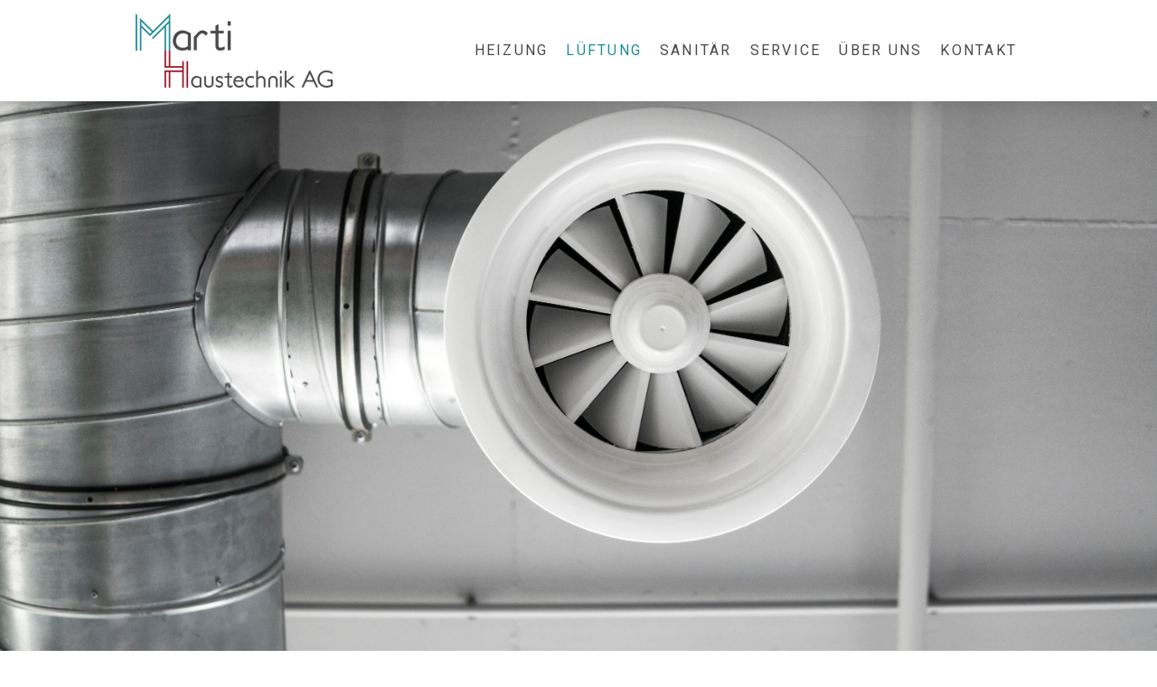

--- FILE ---
content_type: text/html; charset=UTF-8
request_url: https://www.martihaustechnik.ch/l%C3%BCftung-1/
body_size: 11707
content:
<!DOCTYPE html>
<html lang="de-DE"><head>
    <meta charset="utf-8"/>
    <link rel="dns-prefetch preconnect" href="https://u.jimcdn.com/" crossorigin="anonymous"/>
<link rel="dns-prefetch preconnect" href="https://assets.jimstatic.com/" crossorigin="anonymous"/>
<link rel="dns-prefetch preconnect" href="https://image.jimcdn.com" crossorigin="anonymous"/>
<link rel="dns-prefetch preconnect" href="https://fonts.jimstatic.com" crossorigin="anonymous"/>
<meta name="viewport" content="width=device-width, initial-scale=1"/>
<meta http-equiv="X-UA-Compatible" content="IE=edge"/>
<meta name="description" content=""/>
<meta name="robots" content="index, follow, archive"/>
<meta property="st:section" content=""/>
<meta name="generator" content="Jimdo Creator"/>
<meta name="twitter:title" content="Lüftung"/>
<meta name="twitter:description" content="Holen Sie die frische Luft nach drinnen. Mit der richtigen Lüftung schaffen Sie ein angenehmes Klima, ohne dass Sie regelmässig die Fenster öffnen müssen. Der positive Nebeneffekt: Dank der Wärmerückgewinnung der heutigen Lüftungsanlagen, ist eine kontrollierte Lüftung energieeffizient und spart dadurch kosten. Kombinieren Sie die Lüftung wahlweise mit einer Kühlung. Dadurch bleibt die Temperatur auch an Hitzetagen wohltuend kühl."/>
<meta name="twitter:card" content="summary_large_image"/>
<meta property="og:url" content="https://www.martihaustechnik.ch/lüftung-1/"/>
<meta property="og:title" content="Lüftung"/>
<meta property="og:description" content="Holen Sie die frische Luft nach drinnen. Mit der richtigen Lüftung schaffen Sie ein angenehmes Klima, ohne dass Sie regelmässig die Fenster öffnen müssen. Der positive Nebeneffekt: Dank der Wärmerückgewinnung der heutigen Lüftungsanlagen, ist eine kontrollierte Lüftung energieeffizient und spart dadurch kosten. Kombinieren Sie die Lüftung wahlweise mit einer Kühlung. Dadurch bleibt die Temperatur auch an Hitzetagen wohltuend kühl."/>
<meta property="og:type" content="website"/>
<meta property="og:locale" content="de_DE"/>
<meta property="og:site_name" content="Marti Haustechnik AG"/>
<meta name="twitter:image" content="https://image.jimcdn.com/cdn-cgi/image//app/cms/storage/image/path/s2a6eda71afd0c903/backgroundarea/i6339dc368ac3701b/version/1581623613/image.jpg"/>
<meta property="og:image" content="https://image.jimcdn.com/cdn-cgi/image//app/cms/storage/image/path/s2a6eda71afd0c903/backgroundarea/i6339dc368ac3701b/version/1581623613/image.jpg"/>
<meta property="og:image:width" content="2000"/>
<meta property="og:image:height" content="1500"/>
<meta property="og:image:secure_url" content="https://image.jimcdn.com/cdn-cgi/image//app/cms/storage/image/path/s2a6eda71afd0c903/backgroundarea/i6339dc368ac3701b/version/1581623613/image.jpg"/><title>Lüftung - Marti Haustechnik AG</title>
<link rel="shortcut icon" href="https://u.jimcdn.com/cms/o/s2a6eda71afd0c903/img/favicon.png?t=1607002399"/>
    
<link rel="canonical" href="https://www.martihaustechnik.ch/lüftung-1/"/>

        <script src="https://assets.jimstatic.com/ckies.js.865e7e29143a563466bd.js"></script>

        <script src="https://assets.jimstatic.com/cookieControl.js.05068c522913fc506a64.js"></script>
    <script>window.CookieControlSet.setToNormal();</script>

    <style>html,body{margin:0}.hidden{display:none}.n{padding:5px}#cc-website-title a {text-decoration: none}.cc-m-image-align-1{text-align:left}.cc-m-image-align-2{text-align:right}.cc-m-image-align-3{text-align:center}</style>

        <link href="https://u.jimcdn.com/cms/o/s2a6eda71afd0c903/layout/dm_61d76d58ca3d83e165e661474f626422/css/layout.css?t=1681840756" rel="stylesheet" type="text/css" id="jimdo_layout_css"/>
<script>     /* <![CDATA[ */     /*!  loadCss [c]2014 @scottjehl, Filament Group, Inc.  Licensed MIT */     window.loadCSS = window.loadCss = function(e,n,t){var r,l=window.document,a=l.createElement("link");if(n)r=n;else{var i=(l.body||l.getElementsByTagName("head")[0]).childNodes;r=i[i.length-1]}var o=l.styleSheets;a.rel="stylesheet",a.href=e,a.media="only x",r.parentNode.insertBefore(a,n?r:r.nextSibling);var d=function(e){for(var n=a.href,t=o.length;t--;)if(o[t].href===n)return e.call(a);setTimeout(function(){d(e)})};return a.onloadcssdefined=d,d(function(){a.media=t||"all"}),a};     window.onloadCSS = function(n,o){n.onload=function(){n.onload=null,o&&o.call(n)},"isApplicationInstalled"in navigator&&"onloadcssdefined"in n&&n.onloadcssdefined(o)}     /* ]]> */ </script>     <script>
// <![CDATA[
onloadCSS(loadCss('https://assets.jimstatic.com/web.css.0732c147b7adfbb7c932a67d78765812.css') , function() {
    this.id = 'jimdo_web_css';
});
// ]]>
</script>
<link href="https://assets.jimstatic.com/web.css.0732c147b7adfbb7c932a67d78765812.css" rel="preload" as="style"/>
<noscript>
<link href="https://assets.jimstatic.com/web.css.0732c147b7adfbb7c932a67d78765812.css" rel="stylesheet"/>
</noscript>
    <script>
    //<![CDATA[
        var jimdoData = {"isTestserver":false,"isLcJimdoCom":false,"isJimdoHelpCenter":false,"isProtectedPage":false,"cstok":"","cacheJsKey":"0ba5092ae053dfe2d8f882d5bc69346e6cd6ba39","cacheCssKey":"0ba5092ae053dfe2d8f882d5bc69346e6cd6ba39","cdnUrl":"https:\/\/assets.jimstatic.com\/","minUrl":"https:\/\/assets.jimstatic.com\/app\/cdn\/min\/file\/","authUrl":"https:\/\/a.jimdo.com\/","webPath":"https:\/\/www.martihaustechnik.ch\/","appUrl":"https:\/\/a.jimdo.com\/","cmsLanguage":"de_DE","isFreePackage":false,"mobile":false,"isDevkitTemplateUsed":true,"isTemplateResponsive":true,"websiteId":"s2a6eda71afd0c903","pageId":1322560611,"packageId":2,"shop":{"deliveryTimeTexts":{"1":"1 - 3 Tage Lieferzeit","2":"3 - 5 Tage Lieferzeit","3":"5 - 8 Tage Lieferzeit"},"checkoutButtonText":"Zur Kasse","isReady":false,"currencyFormat":{"pattern":"\u00a4 #,##0.00;\u00a4-#,##0.00","convertedPattern":"$ #,##0.00","symbols":{"GROUPING_SEPARATOR":" ","DECIMAL_SEPARATOR":".","CURRENCY_SYMBOL":"CHF"}},"currencyLocale":"de_CH"},"tr":{"gmap":{"searchNotFound":"Die angegebene Adresse konnte nicht gefunden werden.","routeNotFound":"Die Anfahrtsroute konnte nicht berechnet werden. M\u00f6gliche Gr\u00fcnde: Die Startadresse ist zu ungenau oder zu weit von der Zieladresse entfernt."},"shop":{"checkoutSubmit":{"next":"N\u00e4chster Schritt","wait":"Bitte warten"},"paypalError":"Da ist leider etwas schiefgelaufen. Bitte versuche es erneut!","cartBar":"Zum Warenkorb","maintenance":"Dieser Shop ist vor\u00fcbergehend leider nicht erreichbar. Bitte probieren Sie es sp\u00e4ter noch einmal.","addToCartOverlay":{"productInsertedText":"Der Artikel wurde dem Warenkorb hinzugef\u00fcgt.","continueShoppingText":"Weiter einkaufen","reloadPageText":"neu laden"},"notReadyText":"Dieser Shop ist noch nicht vollst\u00e4ndig eingerichtet.","numLeftText":"Mehr als {:num} Exemplare dieses Artikels sind z.Z. leider nicht verf\u00fcgbar.","oneLeftText":"Es ist leider nur noch ein Exemplar dieses Artikels verf\u00fcgbar."},"common":{"timeout":"Es ist ein Fehler aufgetreten. Die von dir ausgew\u00e4hlte Aktion wurde abgebrochen. Bitte versuche es in ein paar Minuten erneut."},"form":{"badRequest":"Es ist ein Fehler aufgetreten: Die Eingaben konnten leider nicht \u00fcbermittelt werden. Bitte versuche es sp\u00e4ter noch einmal!"}},"jQuery":"jimdoGen002","isJimdoMobileApp":false,"bgConfig":{"id":46907211,"type":"picture","options":{"fixed":true},"images":[{"id":4942971211,"url":"https:\/\/image.jimcdn.com\/cdn-cgi\/image\/\/app\/cms\/storage\/image\/path\/s2a6eda71afd0c903\/backgroundarea\/i6339dc368ac3701b\/version\/1581623613\/image.jpg","altText":""}]},"bgFullscreen":null,"responsiveBreakpointLandscape":767,"responsiveBreakpointPortrait":480,"copyableHeadlineLinks":false,"tocGeneration":false,"googlemapsConsoleKey":false,"loggingForAnalytics":false,"loggingForPredefinedPages":false,"isFacebookPixelIdEnabled":false,"userAccountId":"0eaf16b2-6883-4bfd-b95f-cd6381ab92f8"};
    // ]]>
</script>

     <script> (function(window) { 'use strict'; var regBuff = window.__regModuleBuffer = []; var regModuleBuffer = function() { var args = [].slice.call(arguments); regBuff.push(args); }; if (!window.regModule) { window.regModule = regModuleBuffer; } })(window); </script>
    <script src="https://assets.jimstatic.com/web.js.9116b46b92b1358798e9.js" async="true"></script>
    <script src="https://assets.jimstatic.com/at.js.f382a7177e7e5639d628.js"></script>
    

</head>

<body class="body cc-page j-m-gallery-styles j-m-video-styles j-m-hr-styles j-m-header-styles j-m-text-styles j-m-emotionheader-styles j-m-htmlCode-styles j-m-rss-styles j-m-form-styles j-m-table-styles j-m-textWithImage-styles j-m-downloadDocument-styles j-m-imageSubtitle-styles j-m-flickr-styles j-m-googlemaps-styles j-m-blogSelection-styles j-m-comment-styles-disabled j-m-jimdo-styles j-m-profile-styles j-m-guestbook-styles j-m-promotion-styles j-m-twitter-styles j-m-hgrid-styles j-m-shoppingcart-styles j-m-catalog-styles j-m-product-styles-disabled j-m-facebook-styles j-m-sharebuttons-styles j-m-formnew-styles j-m-callToAction-styles j-m-turbo-styles j-m-spacing-styles j-m-googleplus-styles j-m-dummy-styles j-m-search-styles j-m-booking-styles j-m-socialprofiles-styles j-footer-styles cc-pagemode-default cc-content-parent" id="page-1322560611">

<div id="cc-inner" class="cc-content-parent">

<input type="checkbox" id="jtpl-mobile-navigation__checkbox" class="jtpl-mobile-navigation__checkbox"/><!-- _main.sass --><div class="jtpl-main cc-content-parent">

  <!-- _background-area.sass -->
  <div class="jtpl-background-area" background-area="fullscreen"></div>
  <!-- END _background-area.sass -->

  <!-- _top-bar.sass -->
  <div class="jtpl-top-bar navigation-colors">
    <!-- _navigation.sass -->
    <label for="jtpl-mobile-navigation__checkbox" class="jtpl-mobile-navigation__label navigation-colors--transparency">
      <span class="jtpl-mobile-navigation__borders navigation-colors__menu-icon"></span>
    </label>
    <!-- END _navigation.sass -->

  </div>
  <!-- END _top-bar.sass -->


  <!-- _mobile-navigation.sass -->
  <nav class="jtpl-mobile-navigation navigation-colors navigation-colors--transparency"><div data-container="navigation"><div class="j-nav-variant-nested"><ul class="cc-nav-level-0 j-nav-level-0"><li id="cc-nav-view-1322561011" class="jmd-nav__list-item-0"><a href="/heizung/" data-link-title="Heizung">Heizung</a></li><li id="cc-nav-view-1322560611" class="jmd-nav__list-item-0 cc-nav-current j-nav-current jmd-nav__item--current"><a href="/lüftung-1/" data-link-title="Lüftung" class="cc-nav-current j-nav-current jmd-nav__link--current">Lüftung</a></li><li id="cc-nav-view-1322561111" class="jmd-nav__list-item-0 j-nav-has-children"><a href="/sanitär/" data-link-title="Sanitär">Sanitär</a><span data-navi-toggle="cc-nav-view-1322561111" class="jmd-nav__toggle-button"></span><ul class="cc-nav-level-1 j-nav-level-1"><li id="cc-nav-view-1346446411" class="jmd-nav__list-item-1"><a href="/sanitär/quooker/" data-link-title="Quooker">Quooker</a></li></ul></li><li id="cc-nav-view-1329797011" class="jmd-nav__list-item-0"><a href="/service/" data-link-title="Service">Service</a></li><li id="cc-nav-view-1322560711" class="jmd-nav__list-item-0 j-nav-has-children"><a href="/über-uns/" data-link-title="Über uns">Über uns</a><span data-navi-toggle="cc-nav-view-1322560711" class="jmd-nav__toggle-button"></span><ul class="cc-nav-level-1 j-nav-level-1"><li id="cc-nav-view-1333861211" class="jmd-nav__list-item-1"><a href="/über-uns/jobs/" data-link-title="Jobs">Jobs</a></li><li id="cc-nav-view-1335981911" class="jmd-nav__list-item-1"><a href="/über-uns/lehrstellen/" data-link-title="Lehrstellen">Lehrstellen</a></li></ul></li><li id="cc-nav-view-1322560911" class="jmd-nav__list-item-0"><a href="/kontakt/" data-link-title="Kontakt">Kontakt</a></li></ul></div></div>
  </nav><!-- END _mobile-navigation.sass --><!-- _header.sass --><header class="jtpl-header navigation-colors"><div class="jtpl-header__inner alignment-options navigation-vertical-alignment">
      <div class="jtpl-logo">
        <div id="cc-website-logo" class="cc-single-module-element"><div id="cc-m-7599923611" class="j-module n j-imageSubtitle"><div class="cc-m-image-container"><figure class="cc-imagewrapper cc-m-image-align-1">
<a href="https://www.martihaustechnik.ch/" target="_self"><img srcset="https://image.jimcdn.com/cdn-cgi/image/width=218%2Cheight=10000%2Cfit=contain%2Cformat=png%2C/app/cms/storage/image/path/s2a6eda71afd0c903/image/i83cf8a7c5bf0d8cf/version/1633009508/image.png 218w, https://image.jimcdn.com/cdn-cgi/image/width=320%2Cheight=10000%2Cfit=contain%2Cformat=png%2C/app/cms/storage/image/path/s2a6eda71afd0c903/image/i83cf8a7c5bf0d8cf/version/1633009508/image.png 320w, https://image.jimcdn.com/cdn-cgi/image/width=436%2Cheight=10000%2Cfit=contain%2Cformat=png%2C/app/cms/storage/image/path/s2a6eda71afd0c903/image/i83cf8a7c5bf0d8cf/version/1633009508/image.png 436w" sizes="(min-width: 218px) 218px, 100vw" id="cc-m-imagesubtitle-image-7599923611" src="https://image.jimcdn.com/cdn-cgi/image/width=218%2Cheight=10000%2Cfit=contain%2Cformat=png%2C/app/cms/storage/image/path/s2a6eda71afd0c903/image/i83cf8a7c5bf0d8cf/version/1633009508/image.png" alt="Marti Haustechnik AG" class="" data-src-width="1423" data-src-height="541" data-src="https://image.jimcdn.com/cdn-cgi/image/width=218%2Cheight=10000%2Cfit=contain%2Cformat=png%2C/app/cms/storage/image/path/s2a6eda71afd0c903/image/i83cf8a7c5bf0d8cf/version/1633009508/image.png" data-image-id="4912905211"/></a>    

</figure>
</div>
<div class="cc-clear"></div>
<script id="cc-m-reg-7599923611">// <![CDATA[

    window.regModule("module_imageSubtitle", {"data":{"imageExists":true,"hyperlink":"","hyperlink_target":"_blank","hyperlinkAsString":"","pinterest":"0","id":7599923611,"widthEqualsContent":"1","resizeWidth":"218","resizeHeight":83},"id":7599923611});
// ]]>
</script></div></div>
      </div>

      <!-- _navigation.sass -->
      <nav class="jtpl-navigation"><div class="jtpl-navigation__inner navigation-alignment" data-dropdown="true" data-main="true">
          <div data-container="navigation"><div class="j-nav-variant-nested"><ul class="cc-nav-level-0 j-nav-level-0"><li id="cc-nav-view-1322561011" class="jmd-nav__list-item-0"><a href="/heizung/" data-link-title="Heizung">Heizung</a></li><li id="cc-nav-view-1322560611" class="jmd-nav__list-item-0 cc-nav-current j-nav-current jmd-nav__item--current"><a href="/lüftung-1/" data-link-title="Lüftung" class="cc-nav-current j-nav-current jmd-nav__link--current">Lüftung</a></li><li id="cc-nav-view-1322561111" class="jmd-nav__list-item-0 j-nav-has-children"><a href="/sanitär/" data-link-title="Sanitär">Sanitär</a><span data-navi-toggle="cc-nav-view-1322561111" class="jmd-nav__toggle-button"></span><ul class="cc-nav-level-1 j-nav-level-1"><li id="cc-nav-view-1346446411" class="jmd-nav__list-item-1"><a href="/sanitär/quooker/" data-link-title="Quooker">Quooker</a></li></ul></li><li id="cc-nav-view-1329797011" class="jmd-nav__list-item-0"><a href="/service/" data-link-title="Service">Service</a></li><li id="cc-nav-view-1322560711" class="jmd-nav__list-item-0 j-nav-has-children"><a href="/über-uns/" data-link-title="Über uns">Über uns</a><span data-navi-toggle="cc-nav-view-1322560711" class="jmd-nav__toggle-button"></span><ul class="cc-nav-level-1 j-nav-level-1"><li id="cc-nav-view-1333861211" class="jmd-nav__list-item-1"><a href="/über-uns/jobs/" data-link-title="Jobs">Jobs</a></li><li id="cc-nav-view-1335981911" class="jmd-nav__list-item-1"><a href="/über-uns/lehrstellen/" data-link-title="Lehrstellen">Lehrstellen</a></li></ul></li><li id="cc-nav-view-1322560911" class="jmd-nav__list-item-0"><a href="/kontakt/" data-link-title="Kontakt">Kontakt</a></li></ul></div></div>
        </div>
      </nav><!-- END _navigation.sass -->
</div>
  </header><div class="jtpl-header--image" background-area="stripe" background-area-default=""></div>

  <!-- END _header.sass -->

  <!-- _section-main.sass -->
  <div class="jtpl-section-main content-options-box cc-content-parent">

    <!-- _breadcrumb.sass -->
    <div class="jtpl-breadcrumb alignment-options">
      <div class="jtpl-breadcrumb__inner flex-background-options">
        <div class="jtpl-breadcrumb__title-navigation-gutter">
          <!-- _section-main.sass -->
          <div class="jtpl-title">
            
          </div>
          <!-- END _section-main.sass -->
          <div class="jtpl-breadcrumb__navigation breadcrumb-options">
            <div data-container="navigation"><div class="j-nav-variant-breadcrumb"><ol itemscope="true" itemtype="http://schema.org/BreadcrumbList"><li itemscope="true" itemprop="itemListElement" itemtype="http://schema.org/ListItem" class="cc-nav-current j-nav-current"><a href="/lüftung-1/" data-link-title="Lüftung" itemprop="item" class="cc-nav-current j-nav-current"><span itemprop="name">Lüftung</span></a><meta itemprop="position" content="1"/></li></ol></div></div>
          </div>
        </div>
      </div>
    </div>
    <!-- END _breadcrumb.sass -->

    <div class="jtpl-content alignment-options content-options-inner cc-content-parent">
      <div id="content_area" data-container="content"><div id="content_start"></div>
        
        <div id="cc-matrix-1930957811"><div id="cc-m-7664350311" class="j-module n j-header "><h1 class="" id="cc-m-header-7664350311">Lüftung</h1></div><div id="cc-m-7731562111" class="j-module n j-header "><h2 class="" id="cc-m-header-7731562111">Frische Luft für ein angenehmes Raumklima</h2></div><div id="cc-m-7664350411" class="j-module n j-spacing ">
    <div class="cc-m-spacer" style="height: 10px;">
    
</div>

</div><div id="cc-m-7664350711" class="j-module n j-text "><p>
    Holen Sie die frische Luft nach drinnen. Mit der richtigen Lüftung schaffen Sie ein angenehmes Klima, ohne dass Sie regelmässig die Fenster öffnen müssen. Der positive Nebeneffekt: Dank der
    Wärmerückgewinnung der heutigen Lüftungsanlagen, ist eine kontrollierte Lüftung energieeffizient und spart dadurch kosten. Kombinieren Sie die Lüftung wahlweise mit einer Kühlung. Dadurch bleibt
    die Temperatur auch an Hitzetagen wohltuend kühl. 
</p>

<p>
     
</p></div><div id="cc-m-7731563411" class="j-module n j-header "><h3 class="" id="cc-m-header-7731563411">Unsere Dienstleistungen</h3></div><div id="cc-m-7731563611" class="j-module n j-text "><ul>
    <li>Evaluation des passenden Lüftungssystems nach Ihren Bedürfnissen und den örtlichen Gegebenheiten
    </li>

    <li>Planung gemäss Ihren Wünschen und den gesetzlichen Vorgaben
    </li>

    <li>Installation der Anlage durch unsere kompetenten Fachkräfte
    </li>

    <li>Inbetriebnahme und Wartung
    </li>
</ul></div><div id="cc-m-7731586111" class="j-module n j-callToAction "><div class="j-calltoaction-wrapper j-calltoaction-align-1">
    <a class="j-calltoaction-link j-calltoaction-link-style-2" data-action="button" href="/kontakt/" data-title="Kontaktieren Sie uns">
        Kontaktieren Sie uns    </a>
</div>
</div></div>
        
        </div>
    </div>
    <!-- END _section-main.sass -->

  </div>

  <!-- _section-aside.sass -->
  <div class="jtpl-section-aside">

    <aside class="jtpl-sidebar sidebar-options"><div class="jtpl-sidebar__inner alignment-options">
        <div data-container="sidebar"><div id="cc-matrix-1930961611"><div id="cc-m-7985054211" class="j-module n j-hr ">    <hr/>
</div><div id="cc-m-7771422111" class="j-module n j-hgrid ">    <div class="cc-m-hgrid-column" style="width: 31.99%;">
        <div id="cc-matrix-1978183411"><div id="cc-m-7771423211" class="j-module n j-imageSubtitle "><figure class="cc-imagewrapper cc-m-image-align-3">
<a href="http://www.suissetec.ch/" target="_blank"><img srcset="https://image.jimcdn.com/cdn-cgi/image/width=180%2Cheight=10000%2Cfit=contain%2Cformat=jpg%2C/app/cms/storage/image/path/s2a6eda71afd0c903/image/i379c8bc5db8584e7/version/1760726446/image.jpg 180w, https://image.jimcdn.com/cdn-cgi/image//app/cms/storage/image/path/s2a6eda71afd0c903/image/i379c8bc5db8584e7/version/1760726446/image.jpg 300w" sizes="(min-width: 180px) 180px, 100vw" id="cc-m-imagesubtitle-image-7771423211" src="https://image.jimcdn.com/cdn-cgi/image/width=180%2Cheight=10000%2Cfit=contain%2Cformat=jpg%2C/app/cms/storage/image/path/s2a6eda71afd0c903/image/i379c8bc5db8584e7/version/1760726446/image.jpg" alt="" class="" data-src-width="300" data-src-height="180" data-src="https://image.jimcdn.com/cdn-cgi/image/width=180%2Cheight=10000%2Cfit=contain%2Cformat=jpg%2C/app/cms/storage/image/path/s2a6eda71afd0c903/image/i379c8bc5db8584e7/version/1760726446/image.jpg" data-image-id="5003140711"/></a>    

</figure>

<div class="cc-clear"></div>
<script id="cc-m-reg-7771423211">// <![CDATA[

    window.regModule("module_imageSubtitle", {"data":{"imageExists":true,"hyperlink":"http:\/\/www.suissetec.ch","hyperlink_target":"_blank","hyperlinkAsString":"http:\/\/www.suissetec.ch","pinterest":"0","id":7771423211,"widthEqualsContent":"0","resizeWidth":"180","resizeHeight":108},"id":7771423211});
// ]]>
</script></div></div>    </div>
            <div class="cc-m-hgrid-separator" data-display="cms-only"><div></div></div>
        <div class="cc-m-hgrid-column" style="width: 31.99%;">
        <div id="cc-matrix-1978183611"><div id="cc-m-7773916411" class="j-module n j-imageSubtitle "><figure class="cc-imagewrapper cc-m-image-align-3">
<img srcset="https://image.jimcdn.com/cdn-cgi/image/width=109%2Cheight=10000%2Cfit=contain%2Cformat=png%2C/app/cms/storage/image/path/s2a6eda71afd0c903/image/ib832a422ee96d1e2/version/1611570985/image.png 109w, https://image.jimcdn.com/cdn-cgi/image/width=218%2Cheight=10000%2Cfit=contain%2Cformat=png%2C/app/cms/storage/image/path/s2a6eda71afd0c903/image/ib832a422ee96d1e2/version/1611570985/image.png 218w" sizes="(min-width: 109px) 109px, 100vw" id="cc-m-imagesubtitle-image-7773916411" src="https://image.jimcdn.com/cdn-cgi/image/width=109%2Cheight=10000%2Cfit=contain%2Cformat=png%2C/app/cms/storage/image/path/s2a6eda71afd0c903/image/ib832a422ee96d1e2/version/1611570985/image.png" alt="" class="" data-src-width="2362" data-src-height="2362" data-src="https://image.jimcdn.com/cdn-cgi/image/width=109%2Cheight=10000%2Cfit=contain%2Cformat=png%2C/app/cms/storage/image/path/s2a6eda71afd0c903/image/ib832a422ee96d1e2/version/1611570985/image.png" data-image-id="5004606811"/>    

</figure>

<div class="cc-clear"></div>
<script id="cc-m-reg-7773916411">// <![CDATA[

    window.regModule("module_imageSubtitle", {"data":{"imageExists":true,"hyperlink":"","hyperlink_target":"","hyperlinkAsString":"","pinterest":"0","id":7773916411,"widthEqualsContent":"0","resizeWidth":"109","resizeHeight":109},"id":7773916411});
// ]]>
</script></div></div>    </div>
            <div class="cc-m-hgrid-separator" data-display="cms-only"><div></div></div>
        <div class="cc-m-hgrid-column last" style="width: 31.99%;">
        <div id="cc-matrix-2022711311"></div>    </div>
    
<div class="cc-m-hgrid-overlay" data-display="cms-only"></div>

<br class="cc-clear"/>

</div><div id="cc-m-7985054111" class="j-module n j-hr ">    <hr/>
</div><div id="cc-m-7985052811" class="j-module n j-hgrid ">    <div class="cc-m-hgrid-column" style="width: 31.99%;">
        <div id="cc-matrix-2022711011"><div id="cc-m-7985053011" class="j-module n j-imageSubtitle "><figure class="cc-imagewrapper cc-m-image-align-3">
<a href="http://www.erneuerbarheizen.ch/" target="_blank"><img srcset="https://image.jimcdn.com/cdn-cgi/image/width=180%2Cheight=10000%2Cfit=contain%2Cformat=jpg%2C/app/cms/storage/image/path/s2a6eda71afd0c903/image/i1cd2d6ebca2e55fe/version/1760726173/image.jpg 180w, https://image.jimcdn.com/cdn-cgi/image//app/cms/storage/image/path/s2a6eda71afd0c903/image/i1cd2d6ebca2e55fe/version/1760726173/image.jpg 300w" sizes="(min-width: 180px) 180px, 100vw" id="cc-m-imagesubtitle-image-7985053011" src="https://image.jimcdn.com/cdn-cgi/image/width=180%2Cheight=10000%2Cfit=contain%2Cformat=jpg%2C/app/cms/storage/image/path/s2a6eda71afd0c903/image/i1cd2d6ebca2e55fe/version/1760726173/image.jpg" alt="" class="" data-src-width="300" data-src-height="180" data-src="https://image.jimcdn.com/cdn-cgi/image/width=180%2Cheight=10000%2Cfit=contain%2Cformat=jpg%2C/app/cms/storage/image/path/s2a6eda71afd0c903/image/i1cd2d6ebca2e55fe/version/1760726173/image.jpg" data-image-id="5153069911"/></a>    

</figure>

<div class="cc-clear"></div>
<script id="cc-m-reg-7985053011">// <![CDATA[

    window.regModule("module_imageSubtitle", {"data":{"imageExists":true,"hyperlink":"http:\/\/www.erneuerbarheizen.ch","hyperlink_target":"_blank","hyperlinkAsString":"http:\/\/www.erneuerbarheizen.ch","pinterest":"0","id":7985053011,"widthEqualsContent":"0","resizeWidth":"180","resizeHeight":108},"id":7985053011});
// ]]>
</script></div></div>    </div>
            <div class="cc-m-hgrid-separator" data-display="cms-only"><div></div></div>
        <div class="cc-m-hgrid-column" style="width: 31.99%;">
        <div id="cc-matrix-2022711111"><div id="cc-m-7985053111" class="j-module n j-imageSubtitle "><figure class="cc-imagewrapper cc-m-image-align-3">
<a href="http://www.wp-systemmodul.ch/" target="_blank"><img srcset="https://image.jimcdn.com/cdn-cgi/image/width=180%2Cheight=10000%2Cfit=contain%2Cformat=jpg%2C/app/cms/storage/image/path/s2a6eda71afd0c903/image/i3fad13287887f0ee/version/1760726173/image.jpg 180w, https://image.jimcdn.com/cdn-cgi/image//app/cms/storage/image/path/s2a6eda71afd0c903/image/i3fad13287887f0ee/version/1760726173/image.jpg 300w" sizes="(min-width: 180px) 180px, 100vw" id="cc-m-imagesubtitle-image-7985053111" src="https://image.jimcdn.com/cdn-cgi/image/width=180%2Cheight=10000%2Cfit=contain%2Cformat=jpg%2C/app/cms/storage/image/path/s2a6eda71afd0c903/image/i3fad13287887f0ee/version/1760726173/image.jpg" alt="" class="" data-src-width="300" data-src-height="180" data-src="https://image.jimcdn.com/cdn-cgi/image/width=180%2Cheight=10000%2Cfit=contain%2Cformat=jpg%2C/app/cms/storage/image/path/s2a6eda71afd0c903/image/i3fad13287887f0ee/version/1760726173/image.jpg" data-image-id="5153070011"/></a>    

</figure>

<div class="cc-clear"></div>
<script id="cc-m-reg-7985053111">// <![CDATA[

    window.regModule("module_imageSubtitle", {"data":{"imageExists":true,"hyperlink":"http:\/\/www.wp-systemmodul.ch","hyperlink_target":"_blank","hyperlinkAsString":"http:\/\/www.wp-systemmodul.ch","pinterest":"0","id":7985053111,"widthEqualsContent":"0","resizeWidth":"180","resizeHeight":108},"id":7985053111});
// ]]>
</script></div></div>    </div>
            <div class="cc-m-hgrid-separator" data-display="cms-only"><div></div></div>
        <div class="cc-m-hgrid-column last" style="width: 31.99%;">
        <div id="cc-matrix-2022711211"><div id="cc-m-7985053211" class="j-module n j-spacing ">
    <div class="cc-m-spacer" style="height: 5px;">
    
</div>

</div><div id="cc-m-7985053311" class="j-module n j-imageSubtitle "><figure class="cc-imagewrapper cc-m-image-align-3">
<a href="http://geak.ch/" target="_blank"><img srcset="https://image.jimcdn.com/cdn-cgi/image/width=130%2Cheight=10000%2Cfit=contain%2Cformat=png%2C/app/cms/storage/image/path/s2a6eda71afd0c903/image/i101d034c54ddb066/version/1760726495/image.png 130w, https://image.jimcdn.com/cdn-cgi/image//app/cms/storage/image/path/s2a6eda71afd0c903/image/i101d034c54ddb066/version/1760726495/image.png 185w" sizes="(min-width: 130px) 130px, 100vw" id="cc-m-imagesubtitle-image-7985053311" src="https://image.jimcdn.com/cdn-cgi/image/width=130%2Cheight=10000%2Cfit=contain%2Cformat=png%2C/app/cms/storage/image/path/s2a6eda71afd0c903/image/i101d034c54ddb066/version/1760726495/image.png" alt="" class="" data-src-width="185" data-src-height="60" data-src="https://image.jimcdn.com/cdn-cgi/image/width=130%2Cheight=10000%2Cfit=contain%2Cformat=png%2C/app/cms/storage/image/path/s2a6eda71afd0c903/image/i101d034c54ddb066/version/1760726495/image.png" data-image-id="5153070111"/></a>    

</figure>

<div class="cc-clear"></div>
<script id="cc-m-reg-7985053311">// <![CDATA[

    window.regModule("module_imageSubtitle", {"data":{"imageExists":true,"hyperlink":"http:\/\/geak.ch","hyperlink_target":"_blank","hyperlinkAsString":"http:\/\/geak.ch","pinterest":"0","id":7985053311,"widthEqualsContent":"0","resizeWidth":"130","resizeHeight":43},"id":7985053311});
// ]]>
</script></div><div id="cc-m-7985053911" class="j-module n j-text "><p style="text-align: center;">
    Experten
</p></div></div>    </div>
    
<div class="cc-m-hgrid-overlay" data-display="cms-only"></div>

<br class="cc-clear"/>

</div><div id="cc-m-7985055211" class="j-module n j-hr ">    <hr/>
</div><div id="cc-m-7805170611" class="j-module n j-hgrid ">    <div class="cc-m-hgrid-column last" style="width: 100%;">
        <div id="cc-matrix-1984952311"><div id="cc-m-7599931811" class="j-module n j-text "><p style="text-align: center;">
    <span style="color: #666666;">Marti Haustechnik AG  I  Wolhuserstrasse 22  I  6122 Menznau  I  <span style="color: #666666;">T </span><span color="#454545"><span style="color: #666666;">+41414931763</span> </span> <span color="#454545">I  <a href="mailto:info@marti-ht.ch" title="info@marti-ht.ch">info@marti-ht.ch</a></span></span>
</p></div></div>    </div>
    
<div class="cc-m-hgrid-overlay" data-display="cms-only"></div>

<br class="cc-clear"/>

</div><div id="cc-m-7985055111" class="j-module n j-hgrid ">    <div class="cc-m-hgrid-column" style="width: 49%;">
        <div id="cc-matrix-2022711611"><div id="cc-m-7985054911" class="j-module n j-imageSubtitle "><figure class="cc-imagewrapper cc-m-image-align-2">
<a href="https://www.facebook.com/martihaustechnik.ch" target="_blank"><img srcset="https://image.jimcdn.com/cdn-cgi/image/width=59%2Cheight=10000%2Cfit=contain%2Cformat=png%2C/app/cms/storage/image/path/s2a6eda71afd0c903/image/i5894ed4c7879797d/version/1760727609/image.png 59w, https://image.jimcdn.com/cdn-cgi/image/width=118%2Cheight=10000%2Cfit=contain%2Cformat=png%2C/app/cms/storage/image/path/s2a6eda71afd0c903/image/i5894ed4c7879797d/version/1760727609/image.png 118w" sizes="(min-width: 59px) 59px, 100vw" id="cc-m-imagesubtitle-image-7985054911" src="https://image.jimcdn.com/cdn-cgi/image/width=59%2Cheight=10000%2Cfit=contain%2Cformat=png%2C/app/cms/storage/image/path/s2a6eda71afd0c903/image/i5894ed4c7879797d/version/1760727609/image.png" alt="" class="" data-src-width="474" data-src-height="416" data-src="https://image.jimcdn.com/cdn-cgi/image/width=59%2Cheight=10000%2Cfit=contain%2Cformat=png%2C/app/cms/storage/image/path/s2a6eda71afd0c903/image/i5894ed4c7879797d/version/1760727609/image.png" data-image-id="5153070311"/></a>    

</figure>

<div class="cc-clear"></div>
<script id="cc-m-reg-7985054911">// <![CDATA[

    window.regModule("module_imageSubtitle", {"data":{"imageExists":true,"hyperlink":"https:\/\/www.facebook.com\/martihaustechnik.ch","hyperlink_target":"_blank","hyperlinkAsString":"https:\/\/www.facebook.com\/martihaustechnik.ch","pinterest":"0","id":7985054911,"widthEqualsContent":"0","resizeWidth":"59","resizeHeight":52},"id":7985054911});
// ]]>
</script></div></div>    </div>
            <div class="cc-m-hgrid-separator" data-display="cms-only"><div></div></div>
        <div class="cc-m-hgrid-column last" style="width: 49%;">
        <div id="cc-matrix-2022711711"><div id="cc-m-7985055011" class="j-module n j-imageSubtitle "><figure class="cc-imagewrapper cc-m-image-align-1">
<a href="https://www.instagram.com/martihaustechnikag/" target="_blank"><img srcset="https://image.jimcdn.com/cdn-cgi/image/width=60%2Cheight=10000%2Cfit=contain%2Cformat=png%2C/app/cms/storage/image/path/s2a6eda71afd0c903/image/ie8bb12c2a070f4dd/version/1760727571/image.png 60w, https://image.jimcdn.com/cdn-cgi/image/width=120%2Cheight=10000%2Cfit=contain%2Cformat=png%2C/app/cms/storage/image/path/s2a6eda71afd0c903/image/ie8bb12c2a070f4dd/version/1760727571/image.png 120w" sizes="(min-width: 60px) 60px, 100vw" id="cc-m-imagesubtitle-image-7985055011" src="https://image.jimcdn.com/cdn-cgi/image/width=60%2Cheight=10000%2Cfit=contain%2Cformat=png%2C/app/cms/storage/image/path/s2a6eda71afd0c903/image/ie8bb12c2a070f4dd/version/1760727571/image.png" alt="" class="" data-src-width="453" data-src-height="400" data-src="https://image.jimcdn.com/cdn-cgi/image/width=60%2Cheight=10000%2Cfit=contain%2Cformat=png%2C/app/cms/storage/image/path/s2a6eda71afd0c903/image/ie8bb12c2a070f4dd/version/1760727571/image.png" data-image-id="5153070411"/></a>    

</figure>

<div class="cc-clear"></div>
<script id="cc-m-reg-7985055011">// <![CDATA[

    window.regModule("module_imageSubtitle", {"data":{"imageExists":true,"hyperlink":"https:\/\/www.instagram.com\/martihaustechnikag\/","hyperlink_target":"_blank","hyperlinkAsString":"https:\/\/www.instagram.com\/martihaustechnikag\/","pinterest":"0","id":7985055011,"widthEqualsContent":"0","resizeWidth":"60","resizeHeight":53},"id":7985055011});
// ]]>
</script></div></div>    </div>
    
<div class="cc-m-hgrid-overlay" data-display="cms-only"></div>

<br class="cc-clear"/>

</div></div></div>
      </div>
    </aside><footer class="jtpl-footer footer-options"><div class="jtpl-footer__inner alignment-options">
        <div id="contentfooter" data-container="footer">

    
    <div class="j-meta-links">
        <a href="/about/">Impressum</a> | <a href="//www.martihaustechnik.ch/j/privacy">Datenschutz</a> | <a id="cookie-policy" href="javascript:window.CookieControl.showCookieSettings();">Cookie-Richtlinie</a> | <a href="/sitemap/">Sitemap</a>    </div>

    <div class="j-admin-links">
            

<span class="loggedin">
    <a rel="nofollow" id="logout" target="_top" href="https://cms.e.jimdo.com/app/cms/logout.php">
        Abmelden    </a>
    |
    <a rel="nofollow" id="edit" target="_top" href="https://a.jimdo.com/app/auth/signin/jumpcms/?page=1322560611">Bearbeiten</a>
</span>
        </div>

    
</div>

      </div>
    </footer><!-- END _section-aside.sass -->
</div>


  <!-- _cart.sass -->
  <div class="jtpl-cart">
    
  </div>
  <!-- END _cart.sass -->

</div>
<!-- END main.sass -->

</div>
    <ul class="cc-FloatingButtonBarContainer cc-FloatingButtonBarContainer-left hidden">

                    <!-- scroll to top button -->
            <li class="cc-FloatingButtonBarContainer-button-scroll">
                <a href="javascript:void(0);" title="Nach oben scrollen">
                    <span>Nach oben scrollen</span>
                </a>
            </li>
            <script>// <![CDATA[

    window.regModule("common_scrolltotop", []);
// ]]>
</script>    </ul>
    
<script type="text/javascript">
//<![CDATA[
if (window.CookieControl.isCookieAllowed("ga")) {
  
        (function() {
            var ga = document.createElement('script');
            ga.type = 'text/javascript';
            ga.async = true;
            ga.src = 'https://www.googletagmanager.com/gtag/js?id=G-J7ZEB9R7MK';

            var s = document.getElementsByTagName('script')[0];
            s.parentNode.insertBefore(ga, s);
        })()
        <!-- Google tag (gtag.js) -->

 }
<!-- Google tag (gtag.js) -->




  window.dataLayer = window.dataLayer || [];
  function gtag(){dataLayer.push(arguments);}
  gtag('js', new Date());

  gtag('config', 'G-J7ZEB9R7MK',{
    'anonymize_ip': true,
    'page_title': document.title,
    'page_path': location.pathname + location.search + location.hash
  });


//]]>
</script><script type="text/javascript">
//<![CDATA[
addAutomatedTracking('creator.website', track_anon);
//]]>
</script>
    



<div class="cc-individual-cookie-settings" id="cc-individual-cookie-settings" style="display: none" data-nosnippet="true">

</div>
<script>// <![CDATA[

    window.regModule("web_individualCookieSettings", {"categories":[{"type":"NECESSARY","name":"Unbedingt erforderlich","description":"Unbedingt erforderliche Cookies erm\u00f6glichen grundlegende Funktionen und sind f\u00fcr die einwandfreie Funktion der Website erforderlich. Daher kann man sie nicht deaktivieren. Diese Art von Cookies wird ausschlie\u00dflich von dem Betreiber der Website verwendet (First-Party-Cookie) und s\u00e4mtliche Informationen, die in den Cookies gespeichert sind, werden nur an diese Website gesendet.","required":true,"cookies":[{"key":"cookielaw","name":"cookielaw","description":"Cookielaw\n\nDieses Cookie zeigt das Cookie-Banner an und speichert die Cookie-Einstellungen des Besuchers.\n\nAnbieter:\nJimdo GmbH, Stresemannstrasse 375, 22761 Hamburg, Deutschland.\n\nCookie-Name: ckies_cookielaw\nCookie-Laufzeit: 1 Jahr\n\nDatenschutzerkl\u00e4rung:\nhttps:\/\/www.jimdo.com\/de\/info\/datenschutzerklaerung\/ ","required":true},{"key":"control-cookies-wildcard","name":"ckies_*","description":"Jimdo Control Cookies\n\nSteuerungs-Cookies zur Aktivierung der vom Website-Besucher ausgew\u00e4hlten Dienste\/Cookies und zur Speicherung der entsprechenden Cookie-Einstellungen. \n\nAnbieter:\nJimdo GmbH, Stresemannstra\u00dfe 375, 22761 Hamburg, Deutschland.\n\nCookie-Namen: ckies_*, ckies_postfinance, ckies_stripe, ckies_powr, ckies_google, ckies_cookielaw, ckies_ga, ckies_jimdo_analytics, ckies_fb_analytics, ckies_fr\n\nCookie-Laufzeit: 1 Jahr\n\nDatenschutzerkl\u00e4rung:\nhttps:\/\/www.jimdo.com\/de\/info\/datenschutzerklaerung\/ ","required":true}]},{"type":"FUNCTIONAL","name":"Funktionell","description":"Funktionelle Cookies erm\u00f6glichen dieser Website, bestimmte Funktionen zur Verf\u00fcgung zu stellen und Informationen zu speichern, die vom Nutzer eingegeben wurden \u2013 beispielsweise bereits registrierte Namen oder die Sprachauswahl. Damit werden verbesserte und personalisierte Funktionen gew\u00e4hrleistet.","required":false,"cookies":[{"key":"powr-v2","name":"powr","description":"POWr.io Cookies\n\nDiese Cookies registrieren anonyme, statistische Daten \u00fcber das Verhalten des Besuchers dieser Website und sind verantwortlich f\u00fcr die Gew\u00e4hrleistung der Funktionalit\u00e4t bestimmter Widgets, die auf dieser Website eingesetzt werden. Sie werden ausschlie\u00dflich f\u00fcr interne Analysen durch den Webseitenbetreiber verwendet z. B. f\u00fcr den Besucherz\u00e4hler.\n\nAnbieter:\nPowr.io, POWr HQ, 340 Pine Street, San Francisco, California 94104, USA.\n\nCookie Namen und Laufzeiten:\nahoy_unique_[unique id] (Laufzeit: Sitzung), POWR_PRODUCTION  (Laufzeit: Sitzung),  ahoy_visitor  (Laufzeit: 2 Jahre),   ahoy_visit  (Laufzeit: 1 Tag), src (Laufzeit: 30 Tage) Security, _gid Persistent (Laufzeit: 1 Tag), NID (Domain: google.com, Laufzeit: 180 Tage), 1P_JAR (Domain: google.com, Laufzeit: 30 Tage), DV (Domain: google.com, Laufzeit: 2 Stunden), SIDCC (Domain: google.com, Laufzeit: 1 Jahre), SID (Domain: google.com, Laufzeit: 2 Jahre), HSID (Domain: google.com, Laufzeit: 2 Jahre), SEARCH_SAMESITE (Domain: google.com, Laufzeit: 6 Monate), __cfduid (Domain: powrcdn.com, Laufzeit: 30 Tage).\n\nCookie-Richtlinie:\nhttps:\/\/www.powr.io\/privacy \n\nDatenschutzerkl\u00e4rung:\nhttps:\/\/www.powr.io\/privacy ","required":false},{"key":"google_maps","name":"Google Maps","description":"Die Aktivierung und Speicherung dieser Einstellung schaltet die Anzeige der Google Maps frei. \nAnbieter: Google LLC, 1600 Amphitheatre Parkway, Mountain View, CA 94043, USA oder Google Ireland Limited, Gordon House, Barrow Street, Dublin 4, Irland, wenn Sie in der EU ans\u00e4ssig sind.\nCookie Name und Laufzeit: google_maps ( Laufzeit: 1 Jahr)\nCookie Richtlinie: https:\/\/policies.google.com\/technologies\/cookies\nDatenschutzerkl\u00e4rung: https:\/\/policies.google.com\/privacy\n","required":false},{"key":"youtu","name":"Youtube","description":"Wenn du diese Einstellung aktivierst und speicherst, wird das Anzeigen von YouTube-Videoinhalten auf dieser Website aktiviert.\n\nAnbieter: Google LLC, 1600 Amphitheatre Parkway, Mountain View, CA 94043, USA oder Google Ireland Limited, Gordon House, Barrow Street, Dublin 4, Irland, wenn du deinen Wohnsitz in der EU hast.\nCookie-Name und -Lebensdauer: youtube_consent (Lebensdauer: 1 Jahr).\nCookie-Richtlinie: https:\/\/policies.google.com\/technologies\/cookies\nDatenschutzrichtlinie: https:\/\/policies.google.com\/privacy\n\nDiese Website verwendet eine Cookie-freie Integration f\u00fcr die eingebetteten Youtube-Videos. Zus\u00e4tzliche Cookies werden vom Dienstanbieter YouTube gesetzt und Informationen gesammelt, wenn der\/die Nutzer*in in seinem\/ihrem Google-Konto eingeloggt ist. YouTube registriert anonyme statistische Daten, z. B. wie oft das Video angezeigt wird und welche Einstellungen f\u00fcr die Wiedergabe verwendet werden. In diesem Fall wird die Auswahl des\/der Nutzer*in mit seinem\/ihrem Konto verkn\u00fcpft, z. B. wenn er\/sie bei einem Video auf \"Gef\u00e4llt mir\" klickt. Weitere Informationen findest du in den Datenschutzbestimmungen von Google.","required":false}]},{"type":"PERFORMANCE","name":"Performance","description":"Die Performance-Cookies sammeln Informationen dar\u00fcber, wie diese Website genutzt wird. Der Betreiber der Website nutzt diese Cookies um die Attraktivit\u00e4t, den Inhalt und die Funktionalit\u00e4t der Website zu verbessern.","required":false,"cookies":[{"key":"ga","name":"ga","description":"Google Analytics\n\nDiese Cookies sammeln zu Analysezwecken anonymisierte Informationen dar\u00fcber, wie Nutzer diese Website verwenden.\n\nAnbieter:\nGoogle LLC, 1600 Amphitheatre Parkway, Mountain View, CA 94043, USA oder Google Ireland Limited, Gordon House, Barrow Street, Dublin 4, Irland, wenn Sie in der EU ans\u00e4ssig sind.\n\nCookie-Namen und Laufzeiten:  \n__utma (Laufzeit: 2 Jahre), __utmb (Laufzeit: 30 Minuten), __utmc (Laufzeit: Sitzung), __utmz (Laufzeit: 6 Monate), __utmt_b (Laufzeit: 1 Tag), __utm[unique ID] (Laufzeit: 2 Jahre), __ga (Laufzeit: 2 Jahre), __gat (Laufzeit: 1 Min), __gid (Laufzeit: 24 Stunden), __ga_disable_* (Laufzeit: 100 Jahre).\n\nCookie-Richtlinie:\nhttps:\/\/policies.google.com\/technologies\/cookies\n\nDatenschutzerkl\u00e4rung:\nhttps:\/\/policies.google.com\/privacy","required":false}]},{"type":"MARKETING","name":"Marketing \/ Third Party","description":"Marketing- \/ Third Party-Cookies stammen unter anderem von externen Werbeunternehmen und werden verwendet, um Informationen \u00fcber die vom Nutzer besuchten Websites zu sammeln, um z. B. zielgruppenorientierte Werbung f\u00fcr den Benutzer zu erstellen.","required":false,"cookies":[{"key":"powr_marketing","name":"powr_marketing","description":"POWr.io Cookies \n \nDiese Cookies sammeln zu Analysezwecken anonymisierte Informationen dar\u00fcber, wie Nutzer diese Website verwenden. \n\nAnbieter:\nPowr.io, POWr HQ, 340 Pine Street, San Francisco, California 94104, USA.  \n \nCookie-Namen und Laufzeiten: \n__Secure-3PAPISID (Domain: google.com, Laufzeit: 2 Jahre), SAPISID (Domain: google.com, Laufzeit: 2 Jahre), APISID (Domain: google.com, Laufzeit: 2 Jahre), SSID (Domain: google.com, Laufzeit: 2 Jahre), __Secure-3PSID (Domain: google.com, Laufzeit: 2 Jahre), CC (Domain:google.com, Laufzeit: 1 Jahr), ANID (Domain: google.com, Laufzeit: 10 Jahre), OTZ (Domain:google.com, Laufzeit: 1 Monat).\n \nCookie-Richtlinie: \nhttps:\/\/www.powr.io\/privacy \n \nDatenschutzerkl\u00e4rung: \nhttps:\/\/www.powr.io\/privacy \n","required":false}]}],"pagesWithoutCookieSettings":["\/about\/","\/j\/privacy"],"cookieSettingsHtmlUrl":"\/app\/module\/cookiesettings\/getcookiesettingshtml"});
// ]]>
</script>

</body>
</html>
